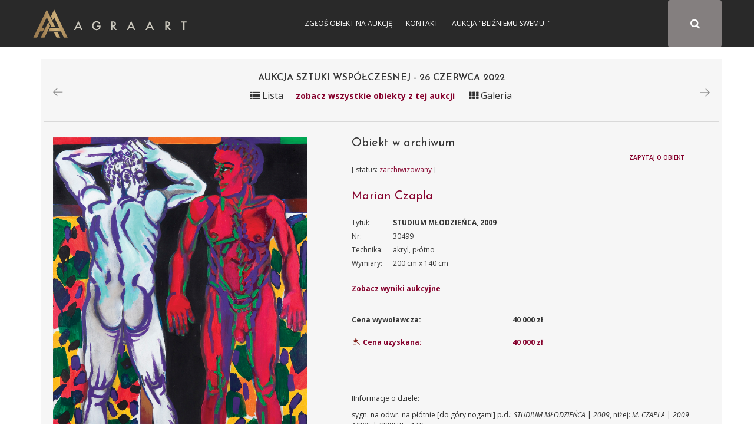

--- FILE ---
content_type: text/html; charset=UTF-8
request_url: https://sztuka.agraart.pl/licytacja/502/30499
body_size: 5902
content:
<!DOCTYPE html>
<html>
<head>
<meta charset="UTF-8" />
<meta name="viewport" content="width=device-width, initial-scale=1" />
       <meta property="og:title" content="Aukcja dzieła STUDIUM MŁODZIEŃCA, 2009" />
  <meta name="description" content="Marian Czapla, STUDIUM MŁODZIEŃCA, 2009,akryl, płótno - obiekt z bazy dzieł Agra-Art " />
  <meta property="og:description" content="Marian Czapla, STUDIUM MŁODZIEŃCA, 2009,akryl, płótno - obiekt z bazy dzieł Agra-Art "/>
  <meta property="og:image" content="/media/piece_of_art/0001/42/5abba24d8da3aea25b7d04844012b2916e5ebb28.jpeg"/>
  <link rel="image_src" href="/media/piece_of_art/0001/42/5abba24d8da3aea25b7d04844012b2916e5ebb28.jpeg" />
<title>Aukcja 26-06-2022 STUDIUM MŁODZIEŃCA, 2009 Domu Aukcyjnego Agra-Art - Marian Czapla</title>
<meta name="description" content="Aukcja internetowa Domu Aukcyjnego Agra">
<meta name="keywords" content="Aukcja internetowa Domu Aukcyjnego Agra, aukcja, sztuka, malarstwo, rysunek, akwarela, tusz, litografia, serigrafia, licytacja, obrazy">
<link href="https://fonts.googleapis.com/css?family=Josefin+Sans:300,400,600,700&amp;subset=latin-ext" rel="stylesheet">
    <link href="https://fonts.googleapis.com/css?family=Open+Sans:300,300i,400,400i,600,600i,700,700i,800,800i" rel="stylesheet">
<link rel="stylesheet" href="//code.jquery.com/ui/1.12.1/themes/base/jquery-ui.css">
<link rel="stylesheet" href="/css/app-auction.css?28112018">
<link rel="stylesheet" hr1ef="/css/extra.css?28112018">
<link rel="icon" type="image/x-icon" href="/favicon_agra.png" />
    <!-- Google Tag Manager -->
    <script>(function(w,d,s,l,i){w[l]=w[l]||[];w[l].push({'gtm.start':
            new Date().getTime(),event:'gtm.js'});var f=d.getElementsByTagName(s)[0],
            j=d.createElement(s),dl=l!='dataLayer'?'&l='+l:'';j.async=true;j.src=
            'https://www.googletagmanager.com/gtm.js?id='+i+dl;f.parentNode.insertBefore(j,f);
        })(window,document,'script','dataLayer','GTM-KNW37RL');</script>
    <!-- End Google Tag Manager -->
    <script>
      (function (i, s, o, g, r, a, m) {
        i['GoogleAnalyticsObject'] = r;
        i[r] = i[r] || function () {
          (i[r].q = i[r].q || []).push(arguments)
        }, i[r].l = 1 * new Date();
        a = s.createElement(o),
            m = s.getElementsByTagName(o)[0];
        a.async = 1;
        a.src = g;
        m.parentNode.insertBefore(a, m)
      })(window, document, 'script', 'https://www.google-analytics.com/analytics.js', 'ga');

      ga('create', 'UA-651312-6', 'auto');
      ga('send', 'pageview');

    </script>
</head>
<body id="auction-search-piece-of-art-view" class="auction_body">
<!-- Google Tag Manager (noscript) -->
<noscript><iframe src="https://www.googletagmanager.com/ns.html?id=GTM-KNW37RL"
                  height="0" width="0" style="display:none;visibility:hidden"></iframe></noscript>
<!-- End Google Tag Manager (noscript) -->
<div id="pageLoad" class="text-center text-uppercase">
<b class="color_red">Agra Art</b> | Aukcje
<svg class="circularSVG" viewBox="25 25 50 50">
<circle class="path" cx="50" cy="50" r="20" fill="none" stroke-width="2" stroke-miterlimit="10" />
</svg>
</div>
<div id="pageCont" class="notlog">
    <header>
        <div class="sticky">
            <div class="container">
                <div class="visible-sm navbarAgra_bg_sm"></div>
                <div class="row text-uppercase" style="position: relative;" id="navbarAgra">
                    <div class="">
                        <div class="logotypMenu logotypMenuAuction">
                            <a href="https://www.agraart.pl" title="przejdź do głównego serwisu agraart.pl">
                                                                <img src="/img/logo_new.svg" class="svg" style="height: 50px" alt="przejdź do głównego serwisu agraart.pl" />
                            </a>
                        </div>
                    </div>
                    <button type="button" class="text-center collapsed navbar-toggle">
                        <span class="icon-bar"></span>
                        <span class="icon-bar"></span>
                        <span class="icon-bar"></span>
                    </button>

                    <div id="agra-navbar">
                                                    <button type="button" class=" text-center fa fa-search btn color_white paintersearch" style="font-size: 17.142px!important;">
                                <span class="icon-bar"></span>
                                <span class="icon-bar"></span>
                                <span class="icon-bar"></span>
                            </button>
                        <div class="col-sm-8 col-xs-12 col-md-4 bg_gray pull-right full-width" id="auctions_form">
                            <form class="form-inline row" id="formAuctions" name="auction" method="post" action="/licytacja/select#search">
    <div class="col-md-9 col-sm-10 col-xs-9">
      <div class="form-group"><select id="painter_painter" name="painter[painter]" class="select2 form-control"></select></div>
    </div>
    <div id="submitAuction" class="col-md-3 col-sm-2 col-xs-3 text-center fa fa-search btn color_white"></div>
</form>
                        </div>
                                                <div class="text-center login color_menu_white">
                                        <a href="https://www.agraart.pl/zglos-obiekt/" target="_self">Zgłoś obiekt na aukcję</a>
                <a href="https://www.agraart.pl/kontakt-z-agra-art/" target="_self">Kontakt</a>
                <a href="https://sztuka.agraart.pl/576" target="_self">Aukcja &quot;Bliźniemu swemu..&quot;</a>
    
                        </div>
                                                                                                </div>
                </div>
            </div>
        </div>
    </header>
<div class="body-container clearfix">
<div id="main" class="container">
  <div class="item-view" id="auction-item-view">
      <div class="container">
  <div class="row">
    <div class="col-sm-12 padding_0_left">
      <div class="piece-of-art-view auction-piece-of-art-view" data-id="30499" data-id-pieceOfArt="30499" data-id-auctionAuction="502" view-path="auction_view_search">
        <div class="row font_16 padding_15_top">
          <div class="col-xs-3">
                                            <p>
                        <a href="/licytacja/502/30497" data-toggle="tooltip" title="Poprzednie dzieło na aukcji"><img src="/img/pikto/arrow_left.png" height="15" /></a>

                                    </p>
                        </div>
                          <div class="col-xs-6 text-center title-auction-view">
                <h3>Aukcja Sztuki Współczesnej - 26 czerwca 2022</h3>
                <div class="hideInMobile">
                    <span id="changerList" path="/502" class="title-auction-icon"><i class="fa fa-list" aria-hidden="true"></i> Lista</span><a href="/502" class="color_red title-auction-icon-text goBack">zobacz wszystkie obiekty z tej aukcji</a> <span id="changerGrid" path="/502" class="title-auction-icon"><i class="fa fa-th" aria-hidden="true"></i> Galeria</span>
                </div>

              </div>
                      <div class="col-xs-3 text-right">
                              <p>
                        <a href="/licytacja/502/26052" data-toggle="tooltip" title="Następne dzieło na aukcji"><img src="/img/pikto/arrow_right.png" height="15" /></a>

                                    </p>
                        </div>
        </div>
          <div class="row font_16 text-center">
              <div class="showInMobile backToAuctionTitle " style="display: none">
                  <a href="/502" class="color_red title-auction-icon-text goBack">powrót do oferty</a>
              </div>
          </div>
                      <div class="row">
              <div class="section-title-line"></div>
            </div>
                  <div class="row">
          <div class="col-md-5 piece-of-art-view_left">
            <figure class="text-center">
              <a class="modal-show" data-url="/image/auction/30499" href="/media/piece_of_art/0001/42/5abba24d8da3aea25b7d04844012b2916e5ebb28.jpeg" target="_blank">
                <img class="img-responsive zoom-cursor" style="max-height: 800px" src="/media/piece_of_art/0001/42/5abba24d8da3aea25b7d04844012b2916e5ebb28.jpeg" alt="Marian Czapla, STUDIUM MŁODZIEŃCA, 2009" title="Marian Czapla, STUDIUM MŁODZIEŃCA, 2009, akryl, płótno" />
              </a>
            </figure>
              
                <ul class="list-inline thumbnail">
                                                                      <li style="vertical-align: top; margin-bottom: 10px">
                            <a class="modal-show" data-url="/image/auction/30499?image=67275image96175.jpg&amp;other=1" href="/media/piece_of_art_image/0001/43/thumb_42113_piece_of_art_image_small.jpeg" target="_blank">
                              <img class="img-responsive zoom-cursor" src="/media/piece_of_art_image/0001/43/thumb_42113_piece_of_art_image_small.jpeg" alt=""/>
                            </a>
                            <p class="otherImage-description-view"></p>
                          </li>
                                                            </ul>
                <br />
                <div class="docs">
                  <p>
                                                                                                              </p>
                </div>
                        </div>
          <div class="col-md-7 piece-of-art-view_right">
            <div class="row">
              <div class="col-md-8 piece-of-art-view_right">
                <div class="piece-of-art-view_desc">
                  <div class="object_auction_item_info">
                    <div class="object_auction_item_info_section hideInMobile">
                                                                                  <h4 class="auction_nr_catalog">Obiekt w archiwum</h4>
                                                                        </div>
                    <div class="object_auction_item_info_section">
                      <div class="object_item_upcoming_auction " style="position: unset">

                                                                              [ status: <span class="color_red">zarchiwizowany</span> ]                                                                                                    </div>
                    </div>
                    <div class="object_auction_item_info_section">
                      <h4>
                        <a href="/autor/licytacje/1048/marian-czapla"  title="Marian Czapla">
                            Marian Czapla
                        </a>
                      </h4>
                    </div>
                    <div class="object_auction_item_info_section piece-of-art-info">
                      <div class="row">
                        <div class="col-lg-2 col-md-3 piece-of-art-info-left">Tytuł:</div>
                        <div class="col-lg-10 col-md-9 piece-of-art-info-right uppercase_text"><strong>STUDIUM MŁODZIEŃCA, 2009</strong></div>
                      </div>
                        <div class="hideInMobile">
                            <div class="row textAlginMobile">
                                <div class="col-lg-2 col-md-3  col-xs-6 piece-of-art-info-left">Nr:</div>
                                <div class="col-lg-10 col-md-9 col-xs-6  piece-of-art-info-right">30499</div>
                            </div>
                            <div class="row textAlginMobile">
                                <div class="col-lg-2 col-md-3 col-xs-6 piece-of-art-info-left">Technika:</div>
                                <div class="col-lg-10 col-md-9 col-xs-6 piece-of-art-info-right">akryl, płótno</div>
                            </div>
                            <div class="row textAlginMobile">
                                <div class="col-lg-2 col-md-3 col-xs-6 piece-of-art-info-left">Wymiary:</div>
                                <div class="col-lg-10 col-md-9 col-xs-6 piece-of-art-info-right"> 200 cm x 140 cm</div>
                            </div>
                                                    </div>
                        <div class="showInMobile" style="display: none">
                            <div class="row text-center">
                                <div>Nr: 30499</div>
                            </div>
                            <div class="row text-center">
                                <div>Technika: akryl, płótno</div>
                            </div>
                            <div class="row text-center">
                                <div>Wymiary: 200 cm x 140 cm</div>
                            </div>
                                                    </div>

                    </div>
                                              <div class="object_auction_item_info_section piece-of-art-info">
                          <div class="row">
                            <div class="col-md-12 piece-of-art-info-left"><a href="#auctionResults30499" style="font-weight: bold">Zobacz wyniki aukcyjne</a></div>
                                                        </div>
                        </div>
                                          <div class="object_auction_item_info_section priceRow_priceAchieved">
                                                  <div class="row price_row " data-toggle="tooltip" title="Cena wywoławcza">
                            <div class="col-md-6 price_info">
                              Cena wywoławcza:
                            </div>
                            <div class="col-md-6 price_value">
                              <strong>40 000 zł</strong>
                            </div>
                          </div>
                                                                                      <div class="row price_row " data-toggle="tooltip" title="Cena uzyskana">
                                <div class="col-md-6 price_info sell_icon">
                                  <span class="color_red">  <img src="/img/pikto/sprzedany.svg" class="svg svg_auction_sell" height="20" /> Cena uzyskana:</span>
                                </div>
                                <div class="col-md-6 price_value">
                                  <span class="price_achieved color_red">40 000 zł</span>
                                </div>
                              </div>
                                                    
                    </div>
                  </div>
                </div>
              </div>
              <div class="col-md-4 piece-of-art-view-auction-button">
                <div class="object_item_button">
                                    </div>
                <div class="object_item_button">
                  <button id="button-zapytaj-o-obiekt" path="/ask-about-the-object/30499" class="btn btn_auction">Zapytaj o obiekt</button>
                </div>
                                  <div class="object_item_button">
                                    </div>
              </div>
            </div>
            <div id="piece-of-art-view-auction-note" class="piece-of-art-view_desc_nota">
              <p>IInformacje o dziele:</p>
                                    <p>sygn. na odwr. na pł&oacute;tnie [do g&oacute;ry nogami] p.d.: <em>STUDIUM MŁODZIEŃCA</em> | <em>2009</em>, niżej: <em>M. CZAPLA</em> | <em>2009 ACRYL</em> | <em>2000</em> [!] <em>x 140 cm</em></p>

<p>&nbsp;</p>

<p><strong>Obraz reprodukowany:</strong></p>

<p>&ndash; <em>Marian Czapla. Malarstwo</em>, album z cyklu &bdquo;Akademia Sztuk Pięknych w Warszawie prezentuje&ldquo;, tekst Iwona Rajkowska, Marian Rumin, Wojciech Skrodzki, ASP Warszawa 2009, s. 119.</p>
                                            </div>
          </div>
        </div>
        <div class="row">
          <div class="col-sm-12">

            <div class="piece-of-art-view_desc_nota">
              <p style="font-weight: bold">Marian Czapla:</p>
              <div class="piece-of-art-nota">
                  <p><strong>Marian Czapla</strong> (Gacki na Kielecczyźnie 28 VII 1946 - Warszawa 12 I 2016) studiował na Wydziale Malarstwa ASP w Warszawie w latach 1966-1972. Uzyskał dyplom w pracowni prof. Stefana Gierowskiego. W 1972 podjął pracę pedagogiczną w macierzystej uczelni. Od 1990 był profesorem, prowadził własną pracownię malarstwa. W latach 1974-1979 był członkiem grupy &bdquo;Symplex S4&ldquo;, kt&oacute;rą tworzyło grono młodych absolwent&oacute;w warszawskiej ASP, zainteresowanych możliwością kontynuowania tradycji polskiego koloryzmu z jednej, unizmu Władysława Strzemińskiego z drugiej strony. Początkowo tworzył abstrakcyjne kompozycje budowane z barwnych, zamaszyście kładzionych smug i plam. Od końca lat 70. w jego malarstwie przeważyła figuracja. Wyr&oacute;żniającym się wątkiem tw&oacute;rczości Czapli były tematy i odniesienia religijne. Zainteresowania te pozostały aktualne w jego sztuce w latach 80., kiedy połączył je z tematyką aktualną (cykl poświęcony g&oacute;rnikom z &bdquo;Wujka&ldquo;). W pracach z lat 90. (cykle &bdquo;Upadek&ldquo;, &bdquo;Ecce Homo&ldquo; i in.) artysta malował monumentalne figury o mocnej tektonice, podkreślonej dodatkowo zdecydowanymi barwami i konturami, ujęte w dynamicznych ruchach i skrętach ciała. Umieszczone zazwyczaj na płaskich tłach jednolitego koloru, w umownej przestrzeni, zdają się zmagać z ograniczającym je kadrem obrazu. W 2002 roku z okazji 30-lecia pracy tw&oacute;rczej Mariana Czapli Muzeum Narodowe w Kielcach przygotowało wystawę jego prac, kt&oacute;rej towarzyszył naukowo opracowany katalog.</p>
              </div>
            </div>
            <table class="table table-striped tabeleAuctionResults" id="auctionResults30499">
              <thead>
              <tr>
                <th>Data aukcji</th>
                <th>Nr kat</th>
                <th>Wywoławcza</th>
                <th>Uzyskana</th>
                <th>Zmień:</th>
              </tr>
              </thead>
              <tbody>
                    <tr>
        <td>2022-06-26</td>
        <td>133</td>
        <td id="startingPrice304991">40 000 zł</td>
        <td id="achievedPrice304991"> 40 000 zł </td>
        <td>N/A <a>
                <span class="changeCurrency" startingPrice="40000" achievedPrice="40000" kurs="1" auction-id="304991">PLN</span>
            </a>
            <a><span class="changeCurrency" startingPrice="40000" achievedPrice="40000" kurs="4.44" auction-id="304991">USD</span> </a>            <a> <span class="changeCurrency" startingPrice="40000" achievedPrice="40000" kurs="4.69" auction-id="304991">EUR</span></a>         </td>
    </tr>
    
              </tbody>
            </table>
          </div>
        </div>
                                                                            </div>
    </div>
  </div>
</div>


  </div>
  <br />
</div>
</div>
    <div class="footer-auction">
        <div class="footer-auction-info">
            <div class="container">
                <div class="footer-auction-branding">
                    <a href="http://www.agraart.com.pl/" title="Agra-Art Dom Aukcyjny">
                        <img class="footer-auction-logo lazyloading" src="/img/logotyp.png" alt="Agra-Art Dom Aukcyjny" data-was-processed="true">
                    </a>
                </div>
                <div class="footer-auction-contact">
                    <div class="footer-auction-contact-block">
                        <i class="fa fa-home"></i>
                        <span>Wilcza 70,<br>00-670 Warszawa</span>
                    </div>
                    <div class="footer-auction-contact-block">
                        <i class="fa fa-envelope"></i>
                        <span>
              <a href="mailto:agra@agraart.pl">agra@agraart.pl</a>
            </span>
                    </div>
                    <div class="footer-auction-contact-block">
                        <i class="fa fa-phone"></i>
                        <span>+48226250808<br>+48227451020</span>
                    </div>
                </div>
            </div>
        </div>
        <footer id="colophon" class="site-footer-auction" role="contentinfo">
            <div class="site-info container">
                <nav id="footer-auctionnav" class="footer-auction-navigation" role="navigation">
                    <div class="menu-foot_left-container">
                        <ul id="footer-auction-menu" class="menu">
                            <li id="menu-item-94" class="menu-item menu-item-type-post_type menu-item-object-page menu-item-94">
                                <a href="http://www.agraart.com.pl/kontakt/">Kontakt</a>
                            </li>
                            <li id="menu-item-93" class="menu-item menu-item-type-post_type menu-item-object-page menu-item-93">
                                <a href="http://www.agraart.com.pl/newsletter/">Newsletter</a>
                            </li>
                            <li id="menu-item-432" class="menu-item menu-item-type-post_type menu-item-object-page menu-item-432">
                                <a href="http://www.agraart.com.pl/platnosci-i-rozliczenia/">Płatności i rozliczenia</a>
                            </li>
                            <li id="menu-item-774" class="menu-item menu-item-type-post_type menu-item-object-page menu-item-774">
                                <a href="http://www.agraart.com.pl/polityka-prywatnosci/">Polityka prywatności</a>
                            </li>
                        </ul>
                    </div>
                </nav>
                <div class="site-copyright"> © Agra-Art SA - 2017</div>
            </div>
        </footer>
    </div>
    <div id="main-modal" class="modal">
        <div class="modal-box">
            <div class="modal-close right"><i class="fa fa-times" aria-hidden="true"></i></div>
            <div class="modal-text"></div>
        </div>
    </div>

<script src="/bundles/fosjsrouting/js/router.js"></script>
<script src="/js/routing?callback=fos.Router.setData"></script>
<script src="/js/app-auction.js?28112018"></script>
</div>
</body>
</html>
